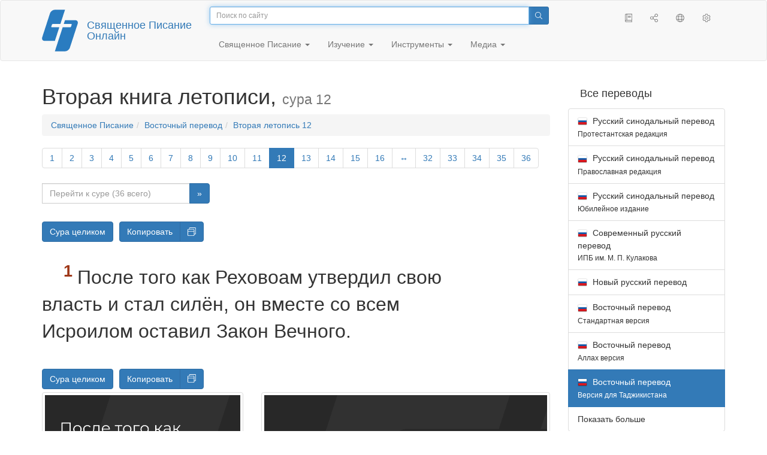

--- FILE ---
content_type: text/html; charset=utf-8
request_url: https://only.bible/bible/carst/2ch-12.1/
body_size: 9438
content:
<!DOCTYPE html>
<html lang="ru"><head><title>2 Летопись 12:1 / Восточный перевод (Версия для Таджикистана) | Священное Писание Онлайн</title>
<meta charset="utf-8" />
<meta http-equiv="X-UA-Compatible" content="IE=edge" /><link rel="icon" href="https://static.only.bible/favicon.svg" type="image/svg+xml">
<meta name="viewport" content="width=device-width, initial-scale=1, maximum-scale=1,user-scalable=0" />
<meta name="author" content="" />
<meta name="robots" content="noindex" />
<meta property="bible:book" sid="2ch" content="2 Летопись" />
<meta property="bible:book:next" chk="" content="/bible/carst/ezr/" />
<meta property="bible:book:prev" chk="" content="/bible/carst/1ch-dsc/" />
<meta property="bible:chapter" content="12" extra="" first="1" last="36" />
<meta property="bible:edition" sid="carst" content="Восточный перевод (Версия для Таджикистана)" />
<meta property="bible:locale" conetnt="ru_CA" />
<meta property="bible:next" chk="" content="/bible/carst/2ch-13/" />
<meta property="bible:prev" chk="" content="/bible/carst/2ch-11/" />
<meta property="bible:verse" content="1" />
<meta name="customer:languages" content="ru-ca ru-ru" allowed="xx-xx ru-ru ru-ca uk-ua be-by en-gb" active="ru-ca" bycustomer="" />
<meta name="customer:country" content="" />
<meta name="customer:state" content="" />
<meta name="customer:city" content="" />
<meta name="description" content="После того как Реховоам утвердил свою власть и стал силён, он вместе со всем Исроилом оставил Закон Вечного." />
<meta property="og:description" content="После того как Реховоам утвердил свою власть и стал силён, он вместе со всем Исроилом оставил Закон Вечного." />
<meta property="og:image" content="https://preview.only.bible/share/bible/carst/2ch-12.1/" />
<meta property="og:image:height" content="630" />
<meta property="og:image:type" content="image/png" />
<meta property="og:image:width" content="1200" />
<meta property="og:locale" content="ru_CA" />
<meta property="og:site_name" content="Священное Писание Онлайн" />
<meta property="og:title" content="2 Летопись 12:1 | Восточный перевод (Таджикская)" />
<meta name="twitter:card" content="summary_large_image" />
<meta name="twitter:creator" content="@BiblicaMinistry" />
<meta name="twitter:description" content="После того как Реховоам утвердил свою власть и стал силён, он вместе со всем Исроилом оставил Закон Вечного." />
<meta name="twitter:image" content="https://preview.only.bible/tw/bible/carst/2ch-12.1/" />
<meta name="twitter:image:alt" content="После того как Реховоам утвердил свою власть и стал силён, он вместе со всем Исроилом оставил Закон Вечного." />
<meta name="twitter:site" content="@rubible" />
<meta name="twitter:title" content="2 Летопись 12:1 | Восточный перевод (Таджикская)" />
<meta property="og:type" content="book" />
<meta property="og:url" content="https://only.bible/bible/carst/2ch-12.1/" />
<meta property="og:vk:image" content="https://preview.only.bible/img/bible/carst/2ch-12.1/" /><!-- need add links --><link href="https://static.only.bible/design/s7sihu/lIAA.css" version="s7sihu" value="lIAA" id="custom-design" rel="stylesheet" settings="JL01" type="text/css" crossorigin="anonymous" /><link href="https://ajax.googleapis.com/ajax/libs/jqueryui/1.12.1/themes/smoothness/jquery-ui.min.css" rel="preload" as="style" type="text/css" crossorigin="anonymous" onload="this.rel='stylesheet'" /><link href="https://static.only.bible/c/css/10_ext-HLVOsWnd.css" rel="preload" as="style" type="text/css" crossorigin="anonymous" onload="this.rel='stylesheet'" /><link href="https://static.only.bible/c/css/20_core-t7nE5zDl.css" rel="preload" as="style" type="text/css" crossorigin="anonymous" onload="this.rel='stylesheet'" /><script src="https://static.only.bible/js/language/s7siki/ru-ca.js" value="ru-ca ru-ru" id="custom-language" defer></script><script src="/rebuild.js" defer></script><!--[if lt IE 9]><script src="https://static.only.bible/c/js/01_ie8-H9uauIHX.js" type="text/javascript" defer></script><![endif]--></head><body><nav id="nav" class="navbar navbar-default"><div class="container"><a class="show-on-focus js-skip-to-content" href="#start-of-content" id="skiptocontent" tabindex="1">Перейти к содержимому</a><div class="row xs-button"><div class="col-xs-12 col-sm-3" id="navbar-header"><div class="brand"><div class="img-brand"><img align="left" alt="Священное Писание Онлайн" class="navbar-brand" height="50" src="https://static.only.bible/img/bibleonline.svg" width="45"/></div><a class="navbar-link" href="/">Священное Писание Онлайн</a></div><div class="buttons nav-buttons-xs"><button aria-controls="navbar" aria-expanded="false" aria-label="Навигация" class="navbar-toggle collapsed" data-target="#navbar" data-toggle="collapse" type="button"><span class="sr-only"></span>
	<i class="fal fa-bars"></i></button><button aria-controls="navbar" aria-expanded="false" aria-label="Поиск" class="navbar-toggle collapsed searchlink" data-target="#searchbar" data-toggle="collapse" type="button"><i class="fal fa-search"></i></button><button aria-controls="navbar" aria-label="Слушать" class="navbar-toggle collapsed audio-play" type="button"><i class="fal fa-pause pause-button"></i>
	<i class="fal fa-headphones play-button"></i></button><button aria-controls="navbar" aria-expanded="false" aria-label="Список книг" class="navbar-toggle collapsed bible-books books-modal show-modal-window" data-target="#books" data-toggle="collapse" type="button"><i class="fal fa-book"></i></button></div></div><div class="collapse navbar-collapse" id="navbar"><div class="col-lg-6 col-md-5 col-sm-4 searchbar" id="navbar-search"><form action="/search/" class="w-100"><div class="input-group input-group-sm"><input placeholder="Поиск по сайту" aria-autocomplete="list" autocapitalize="off" autocomplete="off" autocorrect="off" autofocus="autofocus" class="form-control input-search" incremental="true" maxlength="400" name="s" spellcheck="true" type="search" value=""/>
<span class="input-group-btn"><button aria-label="Поиск" class="btn btn-primary" type="submit"><i class="fal fa-search"></i></button></span></div></form></div><div class="col-lg-3 col-md-4 col-sm-5" id="navbar-buttons"><ul class="nav navbar-nav navbar-nav-right"><li class="hidden-nonsc hidden-xs"><a aria-controls="navbar" aria-expanded="false" class="collapsed searchlink" data-target="#searchbar" data-toggle="collapse" href="#search"><i class="fal fa-search"></i></a></li><li><a class="hidden-xs bible-books books-modal show-modal-window" href="#books" id="books" tooltip="Книги Писания"><i class="fal fa-book"></i></a></li><li class="show-withaudio  hidden-xs"><a class="play-button audio-play" href="#play" tooltip="Слушать"><i class="fal fa-headphones"></i></a></li><li class="show-withaudio hidden-xs"><a class="pause-button audio-play" href="#pause" tooltip="Пауза"><i class="fal fa-pause"></i></a></li><li class="share-modal show-modal-window"><a href="#share" id="share" tooltip="Поделиться"><i class="fal fa-share-alt"></i></a></li><li class="languages-modal show-modal-window"><a href="#language" id="languages" tooltip="Языки"><i class="fal fa-globe"></i></a></li><li class="show-withcache settings-modal show-modal-window"><a href="#settings" id="settings" tooltip="Настройки"><i class="fal fa-cog"></i></a></li></ul></div><div class="col-sm-9" id="navbar-menu"><ul class="nav navbar-nav navbar-nav-left"><li class="dropdown"><a aria-expanded="false" aria-haspopup="true" class="dropdown-toggle" data-toggle="dropdown" href="#" role="button">Священное Писание <span class="caret"></span></a><ul class="dropdown-menu"><li><a href="/bible/read/"><i class="fal fa-bible"></i> Читать Священное писание</a></li><li><a href="/plan/"><i class="fal fa-calendar-alt"></i> Планы чтения</a></li><li><a href="/bible/"><i class="fal fa-language"></i> Все переводы</a></li><li class="divider" role="separator"></li><li><a href="/audio/"><i class="fal fa-headphones"></i> Аудиозапись Священного писания</a></li><li><a href="/video/deaf/"><i class="fal fa-sign-language"></i> Фильмы по Священному писанию</a></li><li class="divider" role="separator"></li><li><a href="/children/ibt/"><i class="fal fa-male"></i> Истории Священного писания для детей</a></li></ul></li><li class="dropdown"><a aria-expanded="false" aria-haspopup="true" class="dropdown-toggle" data-toggle="dropdown" href="#" role="button">Изучение <span class="caret"></span></a><ul class="dropdown-menu"><li><a href="/qa/"><i class="fal fa-question"></i> Ответы на вопросы</a></li><li><a href="/library/"><i class="fal fa-books"></i> Библиотека</a></li></ul></li><li class="dropdown"><a aria-expanded="false" aria-haspopup="true" class="dropdown-toggle" data-toggle="dropdown" href="#" role="button">Инструменты <span class="caret"></span></a><ul class="dropdown-menu"><li><a href="/tools/"><i class="fal fa-tools"></i> Все инструменты</a></li></ul></li><li class="dropdown"><a aria-expanded="false" aria-haspopup="true" class="dropdown-toggle" data-toggle="dropdown" href="#" role="button">Медиа <span class="caret"></span></a><ul class="dropdown-menu"><li><a href="/video/"><i class="fal fa-film"></i> Видео</a></li><li><a href="/library/"><i class="fal fa-books"></i> Библиотека</a></li><li><a href="/wallpapers/"><i class="fal fa-mobile-alt"></i> Обои</a></li><li><a href="/download/"><i class="fal fa-download"></i> Скачать</a></li></ul></li></ul></div></div></div><div class="collapse navbar-collapse container" id="searchbar"><div class="col-xs-12 col-sm-9 col-sm-offset-3 searchbar"><form action="/search/" class="w-100"><div class="input-group input-group-sm"><input placeholder="Поиск по сайту" aria-autocomplete="list" autocapitalize="off" autocomplete="off" autocorrect="off" autofocus="autofocus" class="form-control input-search" incremental="true" maxlength="400" name="s" spellcheck="true" type="search" value=""/>
<span class="input-group-btn"><button aria-label="Поиск" class="btn btn-primary" type="submit"><i class="fal fa-search"></i></button></span></div></form></div></div><div class="collapse navbar-collapse container audioplayer" id="audiobar"><div><div class="row"><div class="col-xs-12"><div class="progress seek-bar"><div aria-valuemax="100" aria-valuemin="0" aria-valuenow="0" class="progress-bar audio-progress play-bar" role="progressbar"></div></div></div></div></div><div class="col-xs-12"><span class="audio-title"></span>
		<span class="time">
		<span class="current-time"></span><span> / </span><span class="duration"></span></div></div></div></nav><div class="print-head visible-print-block"><noindex>
		<img height="120" src="https://static.only.bible/img/bibleonline.svg"/><h1></h1></noindex></div><div class="show-on-focus" id="start-of-content"></div><div class="container show-wj" id="content"><div class="row"><div class="col-xs-12 col-sm-7 col-md-8 col-lg-9 col-12-print"><h1><span class="visible-lg">Вторая книга летописи, <small>сура 12</small></span><span class="hidden-lg">
2 Летопись, <small>сур 12</small>
</span></h1><nav aria-label="breadcrumb" class="hidden-print"><ul class="breadcrumb"><li class="breadcrumb-item"><a class="bible-groups show-modal-window" href="/bible/">Священное Писание</a></li><li class="breadcrumb-item"><a class="visible-lg bible-translates show-modal-window" href="/bible/carst/">Восточный перевод</a><a class="hidden-lg bible-translates show-modal-window" href="/bible/carst/">Восточный</a></li><li class="breadcrumb-item"><a class="visible-lg bible-books books-modal show-modal-window" href="/bible/carst/2ch-12/">Вторая летопись 12</a><a class="hidden-lg bible-books books-modal show-modal-window" href="/bible/carst/2ch-12/">2 Летопись 12</a></li></ul></nav><!-- Show media --><div class="read-top-nav hidden-print"><div class="top-pagination hidden-print"><nav><ul class="pagination hidden-print"><li class="pgn" id="pgn-1" value="1"><a href="/bible/carst/2ch-1/">1</a></li><li after="12" b="2ch" before="1" class="pgn expand-navigation-auto" e="carst"><a after="12" b="2ch" before="1" class="expand-navigation" e="carst" href="javascript:void()">&harr;</a></li><li class="active pgn" value="12"><span>12</span></li><li after="36" b="2ch" before="12" class="pgn expand-navigation-auto" e="carst"><a after="36" b="2ch" before="12" class="expand-navigation" e="carst" href="javascript:void()">&harr;</a></li><li class="pgn" id="pgn-36" value="36"><a href="/bible/carst/2ch-36/">36</a></li></ul></nav></div><div class="fast_go hidden-print"><form id="gobible"><div class="input-group"><input id="navpfx" type="hidden" value="/bible/carst/2ch/"/><input class="form-control" cur="12" id="navchap" max="36" min="1" placeholder="Перейти к суре (36 всего)" type="number"/>
<span class="input-group-btn"><button value="Перейти к суре" class="btn btn-primary" type="submit">&raquo;</button></span></div></form></div></div><div class="hidden-md hidden-lg  bible-text bible-text-carst col-xs-11  hidden-print"><ul class="pager"><li class="previous"><a href="/bible/carst/2ch-11/"><i class="fal fa-arrow-left"></i>
11</a></li><li class="next"><a href="/bible/carst/2ch-13/">13
<i class="fal fa-arrow-right"></i></a></li></ul></div><div class="hidden-print mt-5 btn-toolbar show-all"><div class="mr-2 btn-group"><button class="btn btn-primary hidden-print show-all-btn" href="/bible/carst/2ch/12/">Сура целиком</button></div><div class="btn-group"><button class="btn btn-primary hidden-print show-copy">Копировать</button><button aria-label="Копировать" class="btn btn-primary hidden-print show-copy-open"><i class="fal fa-window-restore"></i></button></div></div><div class="row equal" id="bible"><div class="bible-text bible-text-carst col-xs-12 col-print-12 col-md-10"><!-- 20.04 --><p class="text-start"><h3 class="text-s1">Вторжение египтян в&nbsp;Иудею</h3><span class="v v-cont v-fst v-st" vers="0">
  
  </span><p class="text-p"><span class="v v-cont v-fst v-st" vers="0">
    </span><span class="v v-init v-st" vers="1">После того как Реховоам утвердил свою власть и&nbsp;стал силён, он вместе со всем Исроилом<span class="fn-tip"  class="text-f" title="<span class=&amp;quot;text-ft&amp;quot;>То есть Иудея; так же во многих местах данной книги. Автор Летописей считает граждан Иудеи истинным Исроилом, народом Всевышнего. См. вступление к&nbsp;книге «Первая летопись».</span>" value="a"></span> оставил Закон Вечного. </span><span class="v v-init v-st" vers="2">Они нарушили верность Вечному, и&nbsp;вот Сусаким<span class="fn-tip"  class="text-f" title="<span class=&amp;quot;text-fk&amp;quot;>Сусаким </span><span class=&amp;quot;text-ft&amp;quot;>– фараон Шешонк I, основатель XXII (ливийской) династии, правил с&nbsp;950 по 929 гг. до н. э.</span>" value="b"></span>, царь Египта, на пятом году правления Реховоама напал на Иерусалим. </span><span class="v v-init v-st" vers="3">С&nbsp;тысячью и&nbsp;двумя сотнями колесниц, шестьюдесятью тысячами всадников и&nbsp;бесчисленным множеством пеших воинов из ливийцев, сукхитов и&nbsp;эфиопов, которые пришли с&nbsp;ним из Египта, </span><span class="v v-init v-st" vers="4">он завладел всеми укреплёнными городами Иудеи и&nbsp;подошёл к&nbsp;самому Иерусалиму. </span><span class="v v-init v-st" vers="5">Пророк Шемая пришёл к&nbsp;Реховоаму и&nbsp;к&nbsp;вождям Иудеи, которые собрались в&nbsp;Иерусалиме из-за страха перед Сусакимом, и&nbsp;сказал им:</p></span><p class="text-p"><span class="v v-cont v-st" vers="5">– Так говорит Вечный: Вы оставили Меня, и&nbsp;Я&nbsp;оставлю вас и&nbsp;отдам в&nbsp;руки Сусакиму.</p></span><p class="text-p"><span class="v v-cont v-st" vers="5">
    </span><span class="v v-init v-st" vers="6">Вожди Исроила и&nbsp;царь смирились и&nbsp;сказали:</p></span><p class="text-p"><span class="v v-cont v-st" vers="6">– Вечный праведен.</p></span><p class="text-p"><span class="v v-cont v-st" vers="6">
    </span><span class="v v-init v-st" vers="7">Когда Вечный увидел, что они смирились, тогда к&nbsp;Шемае было слово Вечного:</p></span><p class="text-p"><span class="v v-cont v-st" vers="7">– Так как они смирились, Я&nbsp;не истреблю их и&nbsp;вскоре спасу. Мой гнев не изольётся на Иерусалим через Сусакима. </span><span class="v v-init v-st" vers="8">Но им придётся покориться ему, чтобы они познали разницу между служением Мне и&nbsp;служением царям чужих земель.</p></span><p class="text-p"><span class="v v-cont v-st" vers="8">
    </span><span class="v v-init v-st" vers="9">Когда Сусаким, царь Египта, пришёл в&nbsp;Иерусалим, он унёс сокровища храма Вечного и&nbsp;сокровища царского дворца. Он забрал всё, включая и&nbsp;золотые щиты, которые сделал Сулаймон. </span><span class="v v-init v-st" vers="10">Царь Реховоам сделал вместо них щиты из бронзы и&nbsp;вверил их начальникам стражи, что охраняла вход в&nbsp;царский дворец. </span><span class="v v-init v-st" vers="11">Всякий раз, когда царь шёл в&nbsp;храм Вечного, стража со щитами шла с&nbsp;ним, а&nbsp;после этого возвращала их в&nbsp;комнату стражи.</p></span><p class="text-p"><span class="v v-cont v-st" vers="11">
    </span><span class="v v-init v-st" vers="12">Так как Реховоам смирил себя, гнев Вечного на него прекратился и&nbsp;не погубил его окончательно. Да и&nbsp;в&nbsp;Иудее было что-то доброе.</p></span><h3 class="text-s1">Конец правления Реховоама</h3><span class="v v-cont v-st" vers="12">
  
  </span><p class="text-p"><span class="v v-cont v-st" vers="12">
    </span><span class="v v-init v-st" vers="13">Царь Реховоам утвердился в&nbsp;Иерусалиме и&nbsp;царствовал. Ему был сорок один год, когда он стал царём, и&nbsp;правил он семнадцать лет в&nbsp;Иерусалиме, городе, который Вечный избрал среди всех родов Исроила для пребывания там. Мать Реховоама звали Наама, она была аммонитянкой. </span><span class="v v-init v-st" vers="14">Он творил зло, потому что не отдал своего сердца тому, чтобы искать Вечного.</p></span><p class="text-p"><span class="v v-cont v-st" vers="14">
    </span><span class="v v-init v-st" vers="15">События царствования Реховоама, от первых до последних, описаны в&nbsp;«Записях пророка Шемаи» и&nbsp;в&nbsp;«Записях провидца Иддо», вошедших в&nbsp;родословия. Между Реховоамом и&nbsp;Иеровоамом всё время шла война. </span><span class="v v-init v-st" vers="16">Реховоам упокоился со своими предками и&nbsp;был похоронен в&nbsp;Городе Довуда. И&nbsp;царём вместо него стал его сын Авия.</p></span></p><div class="panel panel-default footnotes"><div class="panel-body"><p>a) <span class="text-fr">12:1 </span><span class="text-ft">То есть Иудея; так же во многих местах данной книги. Автор Летописей считает граждан Иудеи истинным Исроилом, народом Всевышнего. См. вступление к книге «Первая летопись».</span></p><p>b) <span class="text-fr">12:2 </span><span class="text-fk">Сусаким </span><span class="text-ft">– фараон Шешонк I, основатель XXII (ливийской) династии, правил с 950 по 929 гг. до н. э.</span></p></div></div></div><div class="bible-notes col-xs-12 col-md-2  hidden-print"><h2 class="visible-xs">Параллельные места</h2><div class="para" value="13"><a rel="nofollow" href="/bible/carst/1ki-14.21-24/">3Цар 14:21-24</a>,&nbsp;<a rel="nofollow" href="/bible/carst/1ki-14.29-31/">29-31</a></div><div class="para" value="24"><a rel="nofollow" href="/bible/carst/1ki-14.25-28/">3Цар 14:25-28</a></div></div></div><div class="hidden-print mt-5 btn-toolbar show-all"><div class="mr-2 btn-group"><button class="btn btn-primary hidden-print show-all-btn" href="/bible/carst/2ch/12/">Сура целиком</button></div><div class="btn-group"><button class="btn btn-primary hidden-print show-copy">Копировать</button><button aria-label="Копировать" class="btn btn-primary hidden-print show-copy-open"><i class="fal fa-window-restore"></i></button></div></div><div class="show-all hidden-print mt-2 row" id="img-verses"></div><div class="row hidden-print"><div class="bible-text bible-text-carst col-xs-11"><ul class="pager"><li class="previous"><a href="/bible/carst/2ch-11/"><i class="fal fa-arrow-left"></i>
11</a></li><li><a class="bible-books show-modal-window" data-target="#books" href="/bible/carst/">Список книг</a></li><li class="next"><a href="/bible/carst/2ch-13/">13
<i class="fal fa-arrow-right"></i></a></li></ul></div><div class="bible-notes col-xs-1"><div class="totop"><a class="totop" href="#"><i class="fal fa-arrow-to-top"></i></a></div></div></div></div><div class="col-xs-12 col-sm-5 col-md-4 col-lg-3 col-12-print"><aside><div class="show-withaudio hidden-print audioplayer" id="audioplayer"><h4 class="right" id="audio-select-h"><i class="fal fa-headphones"></i>
		<span id="audio-current-author-once"></span></h4><div class="btn-group" id="audio-select-btn"><button aria-expanded="false" aria-haspopup="true" class="btn btn-default dropdown-toggle" data-toggle="dropdown" type="button"><i class="fal fa-headphones"></i>
			<span id="audio-current-author"></span>
			<span class="caret"></span></button><ul class="dropdown-menu" id="audio-select-menu"></ul></div><div class="fa-2x" id="audio-ctrl"><a class="audio-back" href="javascript:void('back')" id="audio-m10" rel="tooltip"  title="Назад на 10 сек: &lt;span class=&quot;key&quot;&gt;[&lt;/span&gt"><i class="fal fa-undo"></i></a>
		<a class="audio-play" href="javascript:void('play')" id="audio-pp" rel="tooltip"  title="Слушать/Пауза: &lt;span class=&quot;key&quot;&gt;p&lt;/span&gt"><i class="fal fa-play play-button"></i>
			<i class="fal fa-pause pause-button"></i></a>
		<a class="audio-forw" href="javascript:void('forw')" id="audio-p10" rel="tooltip"  title="Вперед на 10 сек: &lt;span class=&quot;key&quot;&gt;]&lt;/span&gt"><i class="fal fa-redo"></i></a></div><div class="progress seek-bar"><div aria-valuemax="100" aria-valuemin="0" aria-valuenow="0" class="progress-bar play-bar" id="audio-progress" role="progressbar"><span class="current-time"></span>
			<span> / </span>
			<span class="duration"></span></div></div><div class="jp-volume-controls"><div id="audio-v"><div class="jp-volume-bar"><div class="jp-volume-bar-value"></div></div><a class="hidden" href="javascript:void('prev')" id="audio-backward"><i class="fal fa-backward"></i></a>
			<a class="hidden" href="javascript:void('next')" id="audio-forward"><i class="fal fa-forward"></i></a>
			<a href="javascript:void('volume-')" id="audio-v-down" rel="tooltip"  title="Тише: &lt;span class=&quot;key&quot;&gt;-&lt;/span&gt"><i class="fal fa-volume-down"></i></a>
			<a href="javascript:void('volume+')" id="audio-v-up" rel="tooltip"  title="Громче: &lt;span class=&quot;key&quot;&gt;+&lt;/span&gt"><i class="fal fa-volume-up"></i></a>
			<a href="javascript:void('mute')" id="audio-v-mute" rel="tooltip"  title="Выключить звук: &lt;span class=&quot;key&quot;&gt;m&lt;/span&gt"><i class="fal fa-volume-mute"></i></a>
			<span id="volume-value"></span></div></div></div><div class="hidden-print editions-all"><h3 class="right">Все переводы</h3><div class="list-group" id="tdv-all" tids=""><a class="list-group-item tid" href="/bible/rst66/2ch-12.1/" id="tid1" language="ru" sid="1"><img class="flag flag-ru" src="https://static.only.bible/_.gif"/>
Русский синодальный перевод
<small><br>Протестантская редакция</small></a>
<a class="list-group-item tid" href="/bible/rst78/2ch-12.1/" id="tid2" language="ru" sid="2"><img class="flag flag-ru" src="https://static.only.bible/_.gif"/>
Русский синодальный перевод
<small><br>Православная редакция</small></a>
<a class="list-group-item tid" href="/bible/rst-jbl/2ch-12.1/" id="tid3" language="ru" sid="3"><img class="flag flag-ru" src="https://static.only.bible/_.gif"/>
Русский синодальный перевод
<small><br>Юбилейное издание</small></a>
<a class="list-group-item tid" href="/bible/bti/2ch-12.1/" id="tid40" language="ru" sid="40"><img class="flag flag-ru" src="https://static.only.bible/_.gif"/>
Современный русский перевод
<small><br>ИПБ им. М. П. Кулакова</small></a>
<a class="list-group-item tid" href="/bible/nrt/2ch-12.1/" id="tid10" language="ru" sid="10"><img class="flag flag-ru" src="https://static.only.bible/_.gif"/>
Новый русский перевод</a>
<a class="list-group-item tid" href="/bible/cars/2ch-12.1/" id="tid11" language="ru" sid="11"><img class="flag flag-ru" src="https://static.only.bible/_.gif"/>
Восточный перевод
<small><br>Стандартная версия</small></a>
<a class="list-group-item tid" href="/bible/carsa/2ch-12.1/" id="tid12" language="ru" sid="12"><img class="flag flag-ru" src="https://static.only.bible/_.gif"/>
Восточный перевод
<small><br>Аллах версия</small></a>

<span class="list-group-item active tid" id="tid13" language="ru" sid="13">

<img class="flag flag-ru" src="https://static.only.bible/_.gif"/>
Восточный перевод
<small><br>Версия для Таджикистана</small>

</span>

<a class="list-group-item tid" href="/bible/ubio/2ch-12.1/" id="tid1010" language="uk" sid="1010"><img class="flag flag-uk" src="https://static.only.bible/_.gif"/>
Біблія в пер. Івана Огієнка</a>
<a class="list-group-item tid" href="/bible/bel/2ch-12.1/" id="tid1040" language="be" sid="1040"><img class="flag flag-be" src="https://static.only.bible/_.gif"/>
Беларускі пераклад
<small><br>В. Сёмухі</small></a>
<a class="list-group-item tid" href="/bible/kjv/2ch-12.1/" id="tid1020" language="en" sid="1020"><img class="flag flag-en" src="https://static.only.bible/_.gif"/>
King James Version
<small><br>without Deuterocanon</small></a>
<a class="list-group-item tid" href="/bible/kjv-dc/2ch-12.1/" id="tid1021" language="en" sid="1021"><img class="flag flag-en" src="https://static.only.bible/_.gif"/>
King James Version
<small><br>with Apocrypha</small></a>
<a class="list-group-item tid" href="/bible/luther/2ch-12.1/" id="tid1030" language="de" sid="1030"><img class="flag flag-de" src="https://static.only.bible/_.gif"/>
Deutsche Luther</a>
<a class="list-group-item tid" href="/bible/ell/2ch-12.1/" id="tid1080" language="el" sid="1080"><img class="flag flag-el" src="https://static.only.bible/_.gif"/>
Ελληνική μετάφραση</a>
<a class="list-group-item tid" href="/bible/spa/2ch-12.1/" id="tid1060" language="es" sid="1060"><img class="flag flag-es" src="https://static.only.bible/_.gif"/>
Traducción al español</a>
<a class="list-group-item tid" href="/bible/fra/2ch-12.1/" id="tid1070" language="fr" sid="1070"><img class="flag flag-fr" src="https://static.only.bible/_.gif"/>
Traduction française</a>
<a class="list-group-item tid" href="/bible/ita/2ch-12.1/" id="tid1090" language="it" sid="1090"><img class="flag flag-it" src="https://static.only.bible/_.gif"/>
Traduzione italiana</a>
<a class="list-group-item tid" href="/bible/pol/2ch-12.1/" id="tid1130" language="pl" sid="1130"><img class="flag flag-pl" src="https://static.only.bible/_.gif"/>
Biblia Tysiąclecia</a>
<a class="list-group-item tid" href="/bible/por/2ch-12.1/" id="tid1100" language="pt" sid="1100"><img class="flag flag-pt" src="https://static.only.bible/_.gif"/>
Tradução português</a>
<a class="list-group-item tid" href="/bible/rom/2ch-12.1/" id="tid1050" language="ro" sid="1050"><img class="flag flag-ro" src="https://static.only.bible/_.gif"/>
Română traducere</a>
<a class="list-group-item tid" href="/bible/tur/2ch-12.1/" id="tid1110" language="tr" sid="1110"><img class="flag flag-tr" src="https://static.only.bible/_.gif"/>
Türkçe çeviri</a>
<a class="list-group-item tid" href="/bible/zho/2ch-12.1/" id="tid1120" language="zh" sid="1120"><img class="flag flag-zh" src="https://static.only.bible/_.gif"/>
中文 汉译</a>
<a class="list-group-item list-group-item-info tid" href="javascript:void()" id="more-translation" style="display: none;">Показать больше</a></div></div><div class="hidden-print editions-list"><h3 class="right">Смотрите также</h3><div class="list-group" id="tdv-list"><a class="list-group-item" href="/bible/"><i class="fal fa-language"></i>
Все переводы</a></div></div></aside></div></div></div><footer class="hidden-print"><div class="container"><div class="row"><div class="col-lg-3 col-md-3 col-sm-12 col-xs-12"><h4>Священное Писание Онлайн</h4><p class="ni">Слово о&nbsp;Повелителе Исе распространилось по&nbsp;всей той области. (<a href="/bible/{{.DEFAULT_TRANSLATION}}/act-13.49/" rel="nofollow">Деяния посланников Масиха</a>)</p></div><div class="col-lg-3 col-md-3 col-sm-4 col-xs-12"><h4>Наши сайты</h4><ul class="list"><li><a href="https://blog.only.bible/" title=""><span><i class="fab fa-wordpress-simple"></i></span>Блог</a></li><li><a href="https://tree.only.bible/" title=""><span><i class="fal fa-tree-alt"></i></span>Древо Исы Масиха</a></li></ul></div><div class="col-lg-3 col-md-3 col-sm-4 col-xs-12"><h4>О нас</h4><ul class="list"><li><a href="/creed/" title=""><span><i class="fal fa-child"></i></span>Веруем</a></li><li><a href="/about/" title=""><span><i class="fal fa-globe"></i></span>О проекте</a></li><li><a href="/copyrights/" title=""><span><i class="fal fa-copyright"></i></span>Авторские права</a></li></ul><h4>Контакты</h4><ul class="list"><li><a href="https://help.only.bible/" title=""><span><i class="fal fa-question"></i></span>Центр поддержки</a></li><li><a href="https://kb.only.bible/" title=""><span><i class="fal fa-info"></i></span>База знаний</a></li><li><a href="mailto:help@only.bible" title=""><span><i class="fal fa-envelope"></i></span>Почта</a></li><li><a href="https://forum.only.bible/" title=""><span><i class="fal fa-bullhorn"></i></span>Форум</a></li></ul></div><div class="col-lg-3 col-md-3 col-sm-4 col-xs-12"><h4>Социальные сети</h4><ul class="social"><li><a href="https://vk.com/rubible" title=""><i class="fab fa-vk"></i></a></li><li><a href="https://facebook.com/bibleonline" title="Facebook"><i class="fab fa-facebook"></i></a></li><li><a href="https://www.youtube.com/BibleOnlineRussia" title="YouTube"><i class="fab fa-youtube"></i></a></li><li><a href="https://instagram.com/biblepic" title="Instagram"><i class="fab fa-instagram"></i></a></li><li><a href="tg://resolve?domain=bibleonline" title="Telegram"><i class="fab fa-telegram-plane"></i></a></li><li><a href="https://twitter.com/rubible" title="Twitter"><i class="fab fa-twitter"></i></a></li><li><a href="https://biblepic.tumblr.com/" title="Tumblr"><i class="fab fa-tumblr"></i></a></li><li><a href="https://www.pinterest.ru/rubible/" title="Pinterest"><i class="fab fa-pinterest"></i></a></li></ul></div><div class="col-lg-3 col-md-3 col-sm-4 col-xs-12"><h4>Приложения</h4><ul class="social"><li><a href="https://ios.only.bible/" title="iOS"><i class="fab fa-app-store-ios"></i></a></li><li><a href="https://android.only.bible/" title="Android"><i class="fab fa-google-play"></i></a></li></ul></div></div></div><div class="copyright"><div class="container"><div class="row"><div class="col-xs-12 col-sm-6"><img height="18" src="https://static.only.bible/favicon.svg" width="18"/>
				<a href="/">Священное Писание Онлайн</a>, 2003-2026.</div><div class="col-xs-12 col-sm-6 text-right"><ul><li class="hidden-mobile"><a class="show-modal-window help-modal" href="#help" id="helplink"><i class="fal fa-question-circle"></i></a></li><li><a href="https://donate.only.bible/">
							<i class="fal fa-ruble-sign"></i> Пожертвовать</a></li></ul></div></div></div></div></footer><div class="print-footer visible-print-block"><noindex><p><img src="https://static.only.bible/favicon.png" width="16" height="16" />&nbsp;Священное Писание Онлайн, 2003-2026.</p><p>https://only.bible/bible/carst/2ch-12.1/</p></noindex></div><div id="notification"></div><script src="https://ajax.googleapis.com/ajax/libs/jquery/3.3.1/jquery.min.js" type="text/javascript" defer></script><script src="https://ajax.googleapis.com/ajax/libs/jqueryui/1.12.1/jquery-ui.min.js" type="text/javascript" defer></script><script src="https://static.only.bible/c/js/10_ext-t1sDuzKA.js" type="text/javascript" defer></script><script src="https://static.only.bible/c/js/20_core-HORUhzmh.js" type="text/javascript" defer></script><!-- Yandex.Metrika counter --><script type="text/javascript" >(function(m,e,t,r,i,k,a){m[i]=m[i]||function(){(m[i].a=m[i].a||[]).push(arguments)}; m[i].l=1*new Date();k=e.createElement(t),a=e.getElementsByTagName(t)[0],k.async=1,k.src=r,a.parentNode.insertBefore(k,a)}) (window, document, "script", "https://cdn.jsdelivr.net/npm/yandex-metrica-watch/tag.js", "ym"); ym(142766, "init", { clickmap:true, trackLinks:true, accurateTrackBounce:true, webvisor:true, trackHash:true });</script><noscript><div><img src="https://mc.yandex.ru/watch/142766" style="position:absolute; left:-9999px;" alt="" /></div></noscript> <!-- /Yandex.Metrika counter --><!-- Global site tag (gtag.js) - Google Analytics --><script async src="https://www.googletagmanager.com/gtag/js?id=UA-31217441-1"></script><script>window.dataLayer = window.dataLayer || [];function gtag(){dataLayer.push(arguments);}gtag('js', new Date());gtag('config', 'UA-31217441-1');</script><script type="text/javascript">window.yaParams = {"bible":{"group":"cars","type":"toc","edition":"carst","author":"biblica"}};
ym(142766, 'params', window.yaParams||{});</script></body></html>